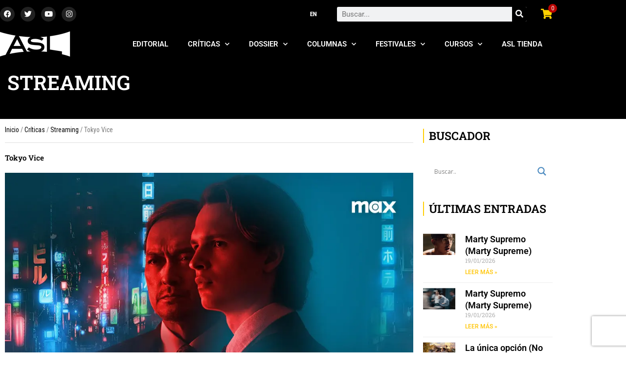

--- FILE ---
content_type: text/css
request_url: https://asalallena.com.ar/wp-content/uploads/elementor/css/post-43916.css?ver=1768923737
body_size: 2103
content:
.elementor-43916 .elementor-element.elementor-element-b862ef0:not(.elementor-motion-effects-element-type-background), .elementor-43916 .elementor-element.elementor-element-b862ef0 > .elementor-motion-effects-container > .elementor-motion-effects-layer{background-color:#000000;}.elementor-43916 .elementor-element.elementor-element-b862ef0 > .elementor-container{min-height:200px;}.elementor-43916 .elementor-element.elementor-element-b862ef0 > .elementor-background-overlay{opacity:0.5;transition:background 0.3s, border-radius 0.3s, opacity 0.3s;}.elementor-43916 .elementor-element.elementor-element-b862ef0{transition:background 0.3s, border 0.3s, border-radius 0.3s, box-shadow 0.3s;margin-top:-80px;margin-bottom:0px;padding:0px 0px 0px 0px;}.elementor-widget-heading .elementor-heading-title{font-family:var( --e-global-typography-primary-font-family ), Sans-serif;font-weight:var( --e-global-typography-primary-font-weight );color:var( --e-global-color-primary );}.elementor-43916 .elementor-element.elementor-element-bbf20b6 > .elementor-widget-container{margin:80px 0px 0px -20px;padding:0px 0px 0px 20px;border-style:solid;border-width:0px 0px 0px 5px;border-color:#FFD800;}.elementor-43916 .elementor-element.elementor-element-bbf20b6 .elementor-heading-title{font-family:"Roboto Slab", Sans-serif;font-size:41px;font-weight:600;text-transform:uppercase;color:#FFFFFF;}.elementor-43916 .elementor-element.elementor-element-e356b5f > .elementor-widget-container{border-style:solid;border-width:0px 0px 1px 0px;border-color:#DDDDDD;}.elementor-43916 .elementor-element.elementor-element-e356b5f .woocommerce-breadcrumb > a{color:#000000;}.elementor-widget-theme-post-title .elementor-heading-title{font-family:var( --e-global-typography-primary-font-family ), Sans-serif;font-weight:var( --e-global-typography-primary-font-weight );color:var( --e-global-color-primary );}.elementor-43916 .elementor-element.elementor-element-0db550a .elementor-heading-title{font-family:"Roboto Slab", Sans-serif;font-weight:600;}.elementor-widget-theme-post-featured-image .widget-image-caption{color:var( --e-global-color-text );font-family:var( --e-global-typography-text-font-family ), Sans-serif;font-weight:var( --e-global-typography-text-font-weight );}.elementor-widget-theme-post-content{color:var( --e-global-color-text );font-family:var( --e-global-typography-text-font-family ), Sans-serif;font-weight:var( --e-global-typography-text-font-weight );}.elementor-widget-post-info .elementor-icon-list-item:not(:last-child):after{border-color:var( --e-global-color-text );}.elementor-widget-post-info .elementor-icon-list-icon i{color:var( --e-global-color-primary );}.elementor-widget-post-info .elementor-icon-list-icon svg{fill:var( --e-global-color-primary );}.elementor-widget-post-info .elementor-icon-list-text, .elementor-widget-post-info .elementor-icon-list-text a{color:var( --e-global-color-secondary );}.elementor-widget-post-info .elementor-icon-list-item{font-family:var( --e-global-typography-text-font-family ), Sans-serif;font-weight:var( --e-global-typography-text-font-weight );}.elementor-43916 .elementor-element.elementor-element-3693048 .elementor-icon-list-icon{width:14px;}.elementor-43916 .elementor-element.elementor-element-3693048 .elementor-icon-list-icon i{font-size:14px;}.elementor-43916 .elementor-element.elementor-element-3693048 .elementor-icon-list-icon svg{--e-icon-list-icon-size:14px;}.elementor-bc-flex-widget .elementor-43916 .elementor-element.elementor-element-9246ce8.elementor-column .elementor-widget-wrap{align-items:center;}.elementor-43916 .elementor-element.elementor-element-9246ce8.elementor-column.elementor-element[data-element_type="column"] > .elementor-widget-wrap.elementor-element-populated{align-content:center;align-items:center;}.elementor-43916 .elementor-element.elementor-element-2a7698b .elementor-icon-list-icon{width:14px;}.elementor-43916 .elementor-element.elementor-element-2a7698b .elementor-icon-list-icon i{font-size:14px;}.elementor-43916 .elementor-element.elementor-element-2a7698b .elementor-icon-list-icon svg{--e-icon-list-icon-size:14px;}.elementor-43916 .elementor-element.elementor-element-6b6edda > .elementor-element-populated{text-align:end;}.elementor-widget-uael-social-share span.uael-total-share-btn__icon,.elementor-widget-uael-social-share .uael-total-share-btn__title{color:var( --e-global-color-primary );}.elementor-widget-uael-social-share span.uael-total-share-btn__iconx,.elementor-widget-uael-social-share .uael-total-share-btn__titlex{color:var( --e-global-color-primary );}.elementor-widget-uael-social-share .uael-style-inline .uael-total-share-btn__iconx,.elementor-widget-uael-social-share .uael-style-inline .uael-total-share-btn__titlex,
                .elementor-widget-uael-social-share .uael-style-floating .uael-total-share-btn__iconx,.elementor-widget-uael-social-share .uael-style-floating .uael-total-share-btn__titlex{font-family:var( --e-global-typography-primary-font-family ), Sans-serif;font-weight:var( --e-global-typography-primary-font-weight );}.elementor-43916 .elementor-element.elementor-element-255190c:not(.elementor-grid-0) .elementor-grid{grid-column-gap:4px;}.elementor-43916 .elementor-element.elementor-element-255190c.elementor-grid-0 .uael-share-btn{margin-right:calc(4px / 2);margin-left:calc(4px / 2);}.elementor-43916 .elementor-element.elementor-element-255190c.elementor-grid-0 .uael-share-btn:last-child{margin-left:calc(4px / 2);}.elementor-43916 .elementor-element.elementor-element-255190c.elementor-grid-0 .elementor-grid{margin-right:calc(-4px / 2);margin-left:calc(-4px / 2);}.elementor-43916 .elementor-element.elementor-element-255190c.elementor-grid-0 .elementor-grid:last-child{margin-left:calc(-4px / 2);}.elementor-43916 .elementor-element.elementor-element-255190c .uael-share-btn{font-size:calc(0.85px * 10);}.elementor-43916 .elementor-element.elementor-element-255190c .uael-total-share-btn{font-size:calc(0.85px * 10);}.elementor-43916 .elementor-element.elementor-element-255190c .uael-share-btn__icon i{font-size:19px;}.elementor-43916 .elementor-element.elementor-element-255190c .uael-share-btn__icon svg.uae-share-bluesky{width:19px;height:calc(19px * 0.76);}.elementor-widget-author-box .elementor-author-box__name{color:var( --e-global-color-secondary );font-family:var( --e-global-typography-primary-font-family ), Sans-serif;font-weight:var( --e-global-typography-primary-font-weight );}.elementor-widget-author-box .elementor-author-box__bio{color:var( --e-global-color-text );font-family:var( --e-global-typography-text-font-family ), Sans-serif;font-weight:var( --e-global-typography-text-font-weight );}.elementor-widget-author-box .elementor-author-box__button{color:var( --e-global-color-secondary );border-color:var( --e-global-color-secondary );font-family:var( --e-global-typography-accent-font-family ), Sans-serif;font-weight:var( --e-global-typography-accent-font-weight );}.elementor-widget-author-box .elementor-author-box__button:hover{border-color:var( --e-global-color-secondary );color:var( --e-global-color-secondary );}.elementor-43916 .elementor-element.elementor-element-0157249 > .elementor-widget-container{padding:10px 10px 10px 10px;border-style:solid;border-width:1px 1px 1px 1px;border-color:#EBEBEB;}.elementor-widget-post-navigation span.post-navigation__prev--label{color:var( --e-global-color-text );}.elementor-widget-post-navigation span.post-navigation__next--label{color:var( --e-global-color-text );}.elementor-widget-post-navigation span.post-navigation__prev--label, .elementor-widget-post-navigation span.post-navigation__next--label{font-family:var( --e-global-typography-secondary-font-family ), Sans-serif;font-weight:var( --e-global-typography-secondary-font-weight );}.elementor-widget-post-navigation span.post-navigation__prev--title, .elementor-widget-post-navigation span.post-navigation__next--title{color:var( --e-global-color-secondary );font-family:var( --e-global-typography-secondary-font-family ), Sans-serif;font-weight:var( --e-global-typography-secondary-font-weight );}.elementor-43916 .elementor-element.elementor-element-9352d95 .elementor-heading-title{font-family:"Roboto Slab", Sans-serif;font-weight:600;}.elementor-widget-uael-posts .uael-posts-tabs-dropdown .uael-filters-dropdown-button,.elementor-widget-uael-posts .uael-post__header-filter{font-family:var( --e-global-typography-accent-font-family ), Sans-serif;font-weight:var( --e-global-typography-accent-font-weight );}.elementor-widget-uael-posts .uael-grid-pagination a.page-numbers{color:var( --e-global-color-accent );}.elementor-widget-uael-posts .uael-grid-pagination span.page-numbers.current{color:var( --e-global-color-accent );}.elementor-widget-uael-posts .uael-post__load-more{color:var( --e-global-color-accent );background-color:var( --e-global-color-accent );font-family:var( --e-global-typography-accent-font-family ), Sans-serif;font-weight:var( --e-global-typography-accent-font-weight );}.elementor-widget-uael-posts .uael-post-inf-loader > div{background-color:var( --e-global-color-primary );}.elementor-widget-uael-posts .uael-grid-pagination a.page-numbers, .elementor-widget-uael-posts .uael-grid-pagination span.page-numbers.current{font-family:var( --e-global-typography-accent-font-family ), Sans-serif;font-weight:var( --e-global-typography-accent-font-weight );}.elementor-widget-uael-posts .uael-post-wrapper-featured .uael-post__title, .elementor-widget-uael-posts .uael-post-wrapper-featured .uael-post__title a{color:var( --e-global-color-secondary );font-family:var( --e-global-typography-primary-font-family ), Sans-serif;font-weight:var( --e-global-typography-primary-font-weight );}.elementor-widget-uael-posts .uael-post-wrapper-featured .uael-post__meta-data{color:var( --e-global-color-secondary );}.elementor-widget-uael-posts .uael-post-wrapper-featured .uael-post__meta-data svg{fill:var( --e-global-color-secondary );}.elementor-widget-uael-posts .uael-post__title, .elementor-widget-uael-posts .uael-post__title a{color:var( --e-global-color-secondary );}.elementor-widget-uael-posts .uael-post__title:hover, .elementor-widget-uael-posts .uael-post__title a:hover{color:var( --e-global-color-secondary );}.elementor-widget-uael-posts.uael-post__link-complete-yes .uael-post__complete-box-overlay:hover + .uael-post__inner-wrap .uael-post__title a{color:var( --e-global-color-secondary );}.elementor-widget-uael-posts .uael-post__title{font-family:var( --e-global-typography-primary-font-family ), Sans-serif;font-weight:var( --e-global-typography-primary-font-weight );}.elementor-widget-uael-posts .uael-post__meta-data span{font-family:var( --e-global-typography-secondary-font-family ), Sans-serif;font-weight:var( --e-global-typography-secondary-font-weight );}.elementor-widget-uael-posts .uael-post__terms{color:var( --e-global-color-accent );font-family:var( --e-global-typography-secondary-font-family ), Sans-serif;font-weight:var( --e-global-typography-secondary-font-weight );}.elementor-widget-uael-posts .uael-post__terms a:hover{color:var( --e-global-color-secondary );}.elementor-widget-uael-posts.uael-post__link-complete-yes .uael-post__complete-box-overlay:hover + .uael-post__inner-wrap .uael-post__terms a{color:var( --e-global-color-secondary );}.elementor-widget-uael-posts .uael-post__excerpt{font-family:var( --e-global-typography-text-font-family ), Sans-serif;font-weight:var( --e-global-typography-text-font-weight );}.elementor-widget-uael-posts a.uael-post__read-more{color:var( --e-global-color-accent );background-color:var( --e-global-color-accent );font-family:var( --e-global-typography-accent-font-family ), Sans-serif;font-weight:var( --e-global-typography-accent-font-weight );}.elementor-widget-uael-posts .uael-post-grid .slick-slider .slick-prev:before, .elementor-widget-uael-posts .uael-post-grid .slick-slider .slick-next:before{color:var( --e-global-color-accent );}.elementor-widget-uael-posts .uael-post-grid .slick-slider .slick-arrow{border-color:var( --e-global-color-accent );border-style:var( --e-global-color-accent );}.elementor-widget-uael-posts .uael-post-grid .slick-slider .slick-arrow i{color:var( --e-global-color-accent );}.elementor-widget-uael-posts .uael-post__datebox{background-color:var( --e-global-color-primary );font-family:var( --e-global-typography-secondary-font-family ), Sans-serif;font-weight:var( --e-global-typography-secondary-font-weight );}.elementor-widget-uael-posts .uael-post__separator{background-color:var( --e-global-color-accent );}.elementor-widget-uael-posts .uael-posts[data-skin="news"] .uael-post__terms{background-color:var( --e-global-color-accent );}.elementor-widget-uael-posts.uael-post__content-align-left .uael-post__gradient-separator{background:var( --e-global-color-accent );}.elementor-widget-uael-posts.uael-post__content-align-center .uael-post__gradient-separator{background:var( --e-global-color-accent );}.elementor-widget-uael-posts.uael-post__content-align-right .uael-post__gradient-separator{background:var( --e-global-color-accent );}.elementor-widget-uael-posts .uael-posts[data-skin="business"] .uael-post__terms{background-color:var( --e-global-color-accent );}.elementor-widget-uael-posts .uael-post__authorbox-desc{color:var( --e-global-color-text );font-family:var( --e-global-typography-text-font-family ), Sans-serif;font-weight:var( --e-global-typography-text-font-weight );}.elementor-widget-uael-posts .uael-post__authorbox-name, .elementor-widget-uael-posts .uael-post__authorbox-name a{color:var( --e-global-color-secondary );font-family:var( --e-global-typography-accent-font-family ), Sans-serif;font-weight:var( --e-global-typography-accent-font-weight );}.elementor-43916 .elementor-element.elementor-element-83b3c85 .uael-post__thumbnail:hover img{opacity:1;}.elementor-43916 .elementor-element.elementor-element-83b3c85.uael-post__link-complete-yes .uael-post__complete-box-overlay:hover + .uael-post__inner-wrap .uael-post__thumbnail img{opacity:1;}.elementor-43916 .elementor-element.elementor-element-83b3c85.uael-equal__height-yes .uael-post-image-background .uael-post__inner-wrap:hover img{opacity:1;}.elementor-43916 .elementor-element.elementor-element-83b3c85 .uael-post-grid .uael-post-wrapper{padding-right:calc( 20px/2 );padding-left:calc( 20px/2 );margin-bottom:20px;}.elementor-43916 .elementor-element.elementor-element-83b3c85 .uael-post-grid .uael-post-grid__inner{margin-left:calc( -20px/2 );margin-right:calc( -20px/2 );}.elementor-43916 .elementor-element.elementor-element-83b3c85 .uael-post__bg-wrap{background-color:#f6f6f6;}.elementor-43916 .elementor-element.elementor-element-83b3c85 .uael-post__content-wrap{padding:30px 30px 30px 30px;}.elementor-43916 .elementor-element.elementor-element-83b3c85 .uael-post__title{margin-bottom:5px;}.elementor-43916 .elementor-element.elementor-element-83b3c85 .uael-post__meta-data{color:#adadad;margin-bottom:15px;}.elementor-43916 .elementor-element.elementor-element-83b3c85 .uael-post__meta-data svg{fill:#adadad;}.elementor-43916 .elementor-element.elementor-element-83b3c85 .uael-post__meta-data span{margin-right:10px;}.elementor-43916 .elementor-element.elementor-element-83b3c85 .uael-post__meta-data span:last-child, .elementor-43916 .elementor-element.elementor-element-83b3c85 .uael-post__meta-data span.uael-listing__terms-link{margin-right:0;}.elementor-43916 .elementor-element.elementor-element-83b3c85 a.uael-post__read-more{color:#ffffff;padding:10px 10px 10px 10px;}.elementor-43916 .elementor-element.elementor-element-c15ff53 > .elementor-widget-container{margin:10px 0px 0px 0px;padding:0px 0px 0px 10px;border-style:solid;border-width:0px 0px 0px 2px;border-color:#FFCE00;}.elementor-43916 .elementor-element.elementor-element-c15ff53 .elementor-heading-title{font-family:"Roboto Slab", Sans-serif;font-size:23px;font-weight:600;}.elementor-43916 .elementor-element.elementor-element-3cd76bf > .elementor-widget-container{margin:20px 0px 0px 0px;padding:0px 0px 0px 10px;border-style:solid;border-width:0px 0px 0px 2px;border-color:#FFCE00;}.elementor-43916 .elementor-element.elementor-element-3cd76bf .elementor-heading-title{font-family:"Roboto Slab", Sans-serif;font-size:23px;font-weight:600;}.elementor-widget-posts .elementor-button{background-color:var( --e-global-color-accent );font-family:var( --e-global-typography-accent-font-family ), Sans-serif;font-weight:var( --e-global-typography-accent-font-weight );}.elementor-widget-posts .elementor-post__title, .elementor-widget-posts .elementor-post__title a{color:var( --e-global-color-secondary );font-family:var( --e-global-typography-primary-font-family ), Sans-serif;font-weight:var( --e-global-typography-primary-font-weight );}.elementor-widget-posts .elementor-post__meta-data{font-family:var( --e-global-typography-secondary-font-family ), Sans-serif;font-weight:var( --e-global-typography-secondary-font-weight );}.elementor-widget-posts .elementor-post__excerpt p{font-family:var( --e-global-typography-text-font-family ), Sans-serif;font-weight:var( --e-global-typography-text-font-weight );}.elementor-widget-posts .elementor-post__read-more{color:var( --e-global-color-accent );}.elementor-widget-posts a.elementor-post__read-more{font-family:var( --e-global-typography-accent-font-family ), Sans-serif;font-weight:var( --e-global-typography-accent-font-weight );}.elementor-widget-posts .elementor-post__card .elementor-post__badge{background-color:var( --e-global-color-accent );font-family:var( --e-global-typography-accent-font-family ), Sans-serif;font-weight:var( --e-global-typography-accent-font-weight );}.elementor-widget-posts .elementor-pagination{font-family:var( --e-global-typography-secondary-font-family ), Sans-serif;font-weight:var( --e-global-typography-secondary-font-weight );}.elementor-widget-posts .e-load-more-message{font-family:var( --e-global-typography-secondary-font-family ), Sans-serif;font-weight:var( --e-global-typography-secondary-font-weight );}.elementor-43916 .elementor-element.elementor-element-988dace{--grid-row-gap:10px;--grid-column-gap:10px;}.elementor-43916 .elementor-element.elementor-element-988dace .elementor-posts-container .elementor-post__thumbnail{padding-bottom:calc( 0.66 * 100% );}.elementor-43916 .elementor-element.elementor-element-988dace:after{content:"0.66";}.elementor-43916 .elementor-element.elementor-element-988dace .elementor-post__thumbnail__link{width:25%;}.elementor-43916 .elementor-element.elementor-element-988dace .elementor-post__meta-data span + span:before{content:"///";}.elementor-43916 .elementor-element.elementor-element-988dace .elementor-post{border-style:solid;border-width:0px 0px 1px 0px;padding:0px 0px 0px 0px;border-color:#EEEEEE;}.elementor-43916 .elementor-element.elementor-element-988dace .elementor-post__text{padding:0px 0px 0px 0px;margin-bottom:9px;}.elementor-43916 .elementor-element.elementor-element-988dace.elementor-posts--thumbnail-left .elementor-post__thumbnail__link{margin-right:20px;}.elementor-43916 .elementor-element.elementor-element-988dace.elementor-posts--thumbnail-right .elementor-post__thumbnail__link{margin-left:20px;}.elementor-43916 .elementor-element.elementor-element-988dace.elementor-posts--thumbnail-top .elementor-post__thumbnail__link{margin-bottom:20px;}.elementor-43916 .elementor-element.elementor-element-988dace .elementor-post__meta-data{margin-bottom:3px;}@media(min-width:801px){.elementor-43916 .elementor-element.elementor-element-b83d6c6{width:75%;}.elementor-43916 .elementor-element.elementor-element-9246ce8{width:70.083%;}.elementor-43916 .elementor-element.elementor-element-6b6edda{width:29.853%;}.elementor-43916 .elementor-element.elementor-element-27cfdbb{width:25%;}}@media(max-width:1024px){ .elementor-43916 .elementor-element.elementor-element-255190c.elementor-grid-tablet-0 .uael-share-btn{margin-right:calc(10px / 2);margin-left:calc(10px / 2);margin-bottom:10px;} .elementor-43916 .elementor-element.elementor-element-255190c.elementor-grid-tablet-0 .uael-share-btn:last-child{margin-left:calc(10px / 2);} .elementor-43916 .elementor-element.elementor-element-255190c.elementor-grid-tablet-0 .elementor-grid{margin-right:calc(-10px / 2);margin-left:calc(-10px / 2);} .elementor-43916 .elementor-element.elementor-element-255190c.elementor-grid-tablet-0 .elementor-grid:last-child{margin-left:calc(-10px / 2);}.elementor-43916 .elementor-element.elementor-element-255190c:not(.elementor-grid-0) .elementor-grid{grid-column-gap:10px;grid-row-gap:0px;}.elementor-43916 .elementor-element.elementor-element-255190c.elementor-grid-0 .uael-share-btn{margin-right:calc(10px / 2);margin-left:calc(10px / 2);margin-bottom:0px;}.elementor-43916 .elementor-element.elementor-element-255190c.elementor-grid-0 .uael-share-btn:last-child{margin-left:calc(10px / 2);}.elementor-43916 .elementor-element.elementor-element-255190c.elementor-grid-0 .elementor-grid{margin-right:calc(-10px / 2);margin-left:calc(-10px / 2);}.elementor-43916 .elementor-element.elementor-element-255190c.elementor-grid-0 .elementor-grid:last-child{margin-left:calc(-10px / 2);}.elementor-43916 .elementor-element.elementor-element-255190c.uael-stylex-floating .elementor-grid .uael-share-btn{margin-bottom:0px;}}@media(max-width:800px){ .elementor-43916 .elementor-element.elementor-element-255190c.elementor-grid-mobile-0 .uael-share-btn{margin-right:calc(10px / 2);margin-left:calc(10px / 2);margin-bottom:10px;} .elementor-43916 .elementor-element.elementor-element-255190c.elementor-grid-mobile-0 .uael-share-btn:last-child{margin-left:calc(10px / 2);} .elementor-43916 .elementor-element.elementor-element-255190c.elementor-grid-mobile-0 .elementor-grid{margin-right:calc(-10px / 2);margin-left:calc(-10px / 2);} .elementor-43916 .elementor-element.elementor-element-255190c.elementor-grid-mobile-0 .elementor-grid:last-child{margin-left:calc(-10px / 2);}.elementor-43916 .elementor-element.elementor-element-255190c:not(.elementor-grid-0) .elementor-grid{grid-column-gap:10px;grid-row-gap:10px;}.elementor-43916 .elementor-element.elementor-element-255190c.elementor-grid-0 .uael-share-btn{margin-right:calc(10px / 2);margin-left:calc(10px / 2);margin-bottom:10px;}.elementor-43916 .elementor-element.elementor-element-255190c.elementor-grid-0 .uael-share-btn:last-child{margin-left:calc(10px / 2);}.elementor-43916 .elementor-element.elementor-element-255190c.elementor-grid-0 .elementor-grid{margin-right:calc(-10px / 2);margin-left:calc(-10px / 2);}.elementor-43916 .elementor-element.elementor-element-255190c.elementor-grid-0 .elementor-grid:last-child{margin-left:calc(-10px / 2);}.elementor-43916 .elementor-element.elementor-element-255190c.uael-stylex-floating .elementor-grid .uael-share-btn{margin-bottom:10px;}.elementor-43916 .elementor-element.elementor-element-988dace .elementor-posts-container .elementor-post__thumbnail{padding-bottom:calc( 0.5 * 100% );}.elementor-43916 .elementor-element.elementor-element-988dace:after{content:"0.5";}.elementor-43916 .elementor-element.elementor-element-988dace .elementor-post__thumbnail__link{width:100%;}}